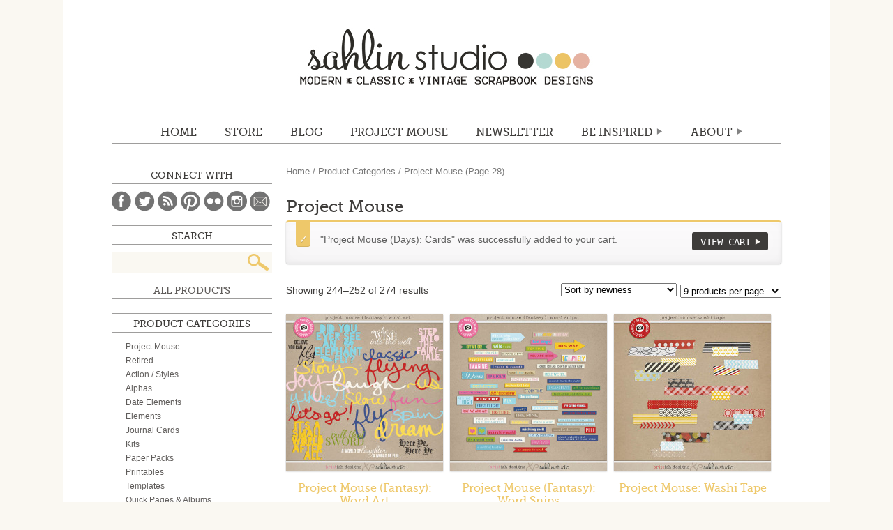

--- FILE ---
content_type: text/html; charset=UTF-8
request_url: https://sahlinstudio.com/product-category/product-categories/project-mouse/page/28/?add-to-cart=22829
body_size: 15438
content:
<!DOCTYPE html>
<html lang="en">
<head>
<meta charset="utf-8" />

	<title>Sahlin Studio |  Digital Scrapbooking DesignsProject Mouse Archives - Page 28 of 31 - Sahlin Studio | Digital Scrapbooking Designs</title>

	<meta http-equiv="Content-Type" content="text/html; charset=UTF-8" />	
	<meta name="generator" content="WordPress 4.9.26" /> <!-- leave this for stats please -->
    <meta name="description" content="Digital scrapbooking products with a mix of vintage, kitschy flair, while still maintaining that modern, classic look.  Find digital scrapbooking kits, freebies, tutorials and inspiration to help document your memories." />
    <!-- For Responsive
    <meta name="viewport" content="width=device-width,initial-scale=1.0">
    -->

	<link rel="stylesheet" media="screen" href="https://sahlinstudio.com/wp-content/themes/sahlin2014/reset.css" />
	<link rel="stylesheet" media="screen" href="https://sahlinstudio.com/wp-content/themes/sahlin2014/webfonts.css" />
	<link rel="stylesheet" media="screen" href="https://sahlinstudio.com/wp-content/themes/sahlin2014/woocommerce/woocommerce.css" />
	<link rel="stylesheet" media="screen" href="https://sahlinstudio.com/wp-content/themes/sahlin2014/woocommerce/woocommerce-layout.css" />
	<link rel="stylesheet" media="screen" href="https://sahlinstudio.com/wp-content/themes/sahlin2014/style.css" />
	<!--<link rel="stylesheet" media="screen" href="https://sahlinstudio.com/wp-content/themes/sahlin2014/media-queries.css" />-->
	<link rel="alternate" type="application/rss+xml" title="RSS 2.0" href="https://sahlinstudio.com/feed/" />
	<link rel="alternate" type="text/xml" title="RSS .92" href="https://sahlinstudio.com/feed/rss/" />
	<link rel="alternate" type="application/atom+xml" title="Atom 0.3" href="https://sahlinstudio.com/feed/atom/" />
	<link rel="pingback" href="https://sahlinstudio.com/xmlrpc.php" />
    

<script type="text/javascript" src="http://ajax.googleapis.com/ajax/libs/jquery/1.8.3/jquery.min.js"></script>  
<!--[if IE]>
<script src="http://html5shiv.googlecode.com/svn/trunk/html5.js"></script>
<![endif]-->

			
<!-- This site is optimized with the Yoast SEO plugin v12.4 - https://yoast.com/wordpress/plugins/seo/ -->
<meta name="robots" content="max-snippet:-1, max-image-preview:large, max-video-preview:-1"/>
<link rel="canonical" href="https://sahlinstudio.com/product-category/product-categories/project-mouse/page/28/" />
<link rel="prev" href="https://sahlinstudio.com/product-category/product-categories/project-mouse/page/27/" />
<link rel="next" href="https://sahlinstudio.com/product-category/product-categories/project-mouse/page/29/" />
<meta property="og:locale" content="en_US" />
<meta property="og:type" content="object" />
<meta property="og:title" content="Project Mouse Archives - Page 28 of 31 - Sahlin Studio | Digital Scrapbooking Designs" />
<meta property="og:url" content="https://sahlinstudio.com/product-category/product-categories/project-mouse/" />
<meta property="og:site_name" content="Sahlin Studio |  Digital Scrapbooking Designs" />
<meta name="twitter:card" content="summary_large_image" />
<meta name="twitter:title" content="Project Mouse Archives - Page 28 of 31 - Sahlin Studio | Digital Scrapbooking Designs" />
<script type='application/ld+json' class='yoast-schema-graph yoast-schema-graph--main'>{"@context":"https://schema.org","@graph":[{"@type":"WebSite","@id":"https://sahlinstudio.com/#website","url":"https://sahlinstudio.com/","name":"Sahlin Studio |  Digital Scrapbooking Designs","potentialAction":{"@type":"SearchAction","target":"https://sahlinstudio.com/?s={search_term_string}","query-input":"required name=search_term_string"}},{"@type":"CollectionPage","@id":"https://sahlinstudio.com/product-category/product-categories/project-mouse/page/28/#webpage","url":"https://sahlinstudio.com/product-category/product-categories/project-mouse/page/28/","inLanguage":"en-US","name":"Project Mouse Archives - Page 28 of 31 - Sahlin Studio | Digital Scrapbooking Designs","isPartOf":{"@id":"https://sahlinstudio.com/#website"}}]}</script>
<!-- / Yoast SEO plugin. -->

<link rel='dns-prefetch' href='//s0.wp.com' />
<link rel='dns-prefetch' href='//s.w.org' />
<link rel="alternate" type="application/rss+xml" title="Sahlin Studio |  Digital Scrapbooking Designs &raquo; Project Mouse Product Category Feed" href="https://sahlinstudio.com/product-category/product-categories/project-mouse/feed/" />
		<script type="text/javascript">
			window._wpemojiSettings = {"baseUrl":"https:\/\/s.w.org\/images\/core\/emoji\/11\/72x72\/","ext":".png","svgUrl":"https:\/\/s.w.org\/images\/core\/emoji\/11\/svg\/","svgExt":".svg","source":{"concatemoji":"https:\/\/sahlinstudio.com\/wp-includes\/js\/wp-emoji-release.min.js?ver=4.9.26"}};
			!function(e,a,t){var n,r,o,i=a.createElement("canvas"),p=i.getContext&&i.getContext("2d");function s(e,t){var a=String.fromCharCode;p.clearRect(0,0,i.width,i.height),p.fillText(a.apply(this,e),0,0);e=i.toDataURL();return p.clearRect(0,0,i.width,i.height),p.fillText(a.apply(this,t),0,0),e===i.toDataURL()}function c(e){var t=a.createElement("script");t.src=e,t.defer=t.type="text/javascript",a.getElementsByTagName("head")[0].appendChild(t)}for(o=Array("flag","emoji"),t.supports={everything:!0,everythingExceptFlag:!0},r=0;r<o.length;r++)t.supports[o[r]]=function(e){if(!p||!p.fillText)return!1;switch(p.textBaseline="top",p.font="600 32px Arial",e){case"flag":return s([55356,56826,55356,56819],[55356,56826,8203,55356,56819])?!1:!s([55356,57332,56128,56423,56128,56418,56128,56421,56128,56430,56128,56423,56128,56447],[55356,57332,8203,56128,56423,8203,56128,56418,8203,56128,56421,8203,56128,56430,8203,56128,56423,8203,56128,56447]);case"emoji":return!s([55358,56760,9792,65039],[55358,56760,8203,9792,65039])}return!1}(o[r]),t.supports.everything=t.supports.everything&&t.supports[o[r]],"flag"!==o[r]&&(t.supports.everythingExceptFlag=t.supports.everythingExceptFlag&&t.supports[o[r]]);t.supports.everythingExceptFlag=t.supports.everythingExceptFlag&&!t.supports.flag,t.DOMReady=!1,t.readyCallback=function(){t.DOMReady=!0},t.supports.everything||(n=function(){t.readyCallback()},a.addEventListener?(a.addEventListener("DOMContentLoaded",n,!1),e.addEventListener("load",n,!1)):(e.attachEvent("onload",n),a.attachEvent("onreadystatechange",function(){"complete"===a.readyState&&t.readyCallback()})),(n=t.source||{}).concatemoji?c(n.concatemoji):n.wpemoji&&n.twemoji&&(c(n.twemoji),c(n.wpemoji)))}(window,document,window._wpemojiSettings);
		</script>
		<style type="text/css">
img.wp-smiley,
img.emoji {
	display: inline !important;
	border: none !important;
	box-shadow: none !important;
	height: 1em !important;
	width: 1em !important;
	margin: 0 .07em !important;
	vertical-align: -0.1em !important;
	background: none !important;
	padding: 0 !important;
}
</style>
<link rel='stylesheet' id='pinterestRSScss-css'  href='https://sahlinstudio.com/wp-content/plugins/pinterest-rss-widget/style.css?ver=4.9.26' type='text/css' media='all' />
<link rel='stylesheet' id='dlm-frontend-css'  href='https://sahlinstudio.com/wp-content/plugins/download-monitor/assets/css/frontend.css?ver=4.9.26' type='text/css' media='all' />
<link rel='stylesheet' id='jetpack_css-css'  href='https://sahlinstudio.com/wp-content/plugins/jetpack/css/jetpack.css?ver=7.1.5' type='text/css' media='all' />
<script type='text/javascript' src='https://sahlinstudio.com/wp-includes/js/jquery/jquery.js?ver=1.12.4'></script>
<script type='text/javascript' src='https://sahlinstudio.com/wp-includes/js/jquery/jquery-migrate.min.js?ver=1.4.1'></script>
<script type='text/javascript' src='https://sahlinstudio.com/wp-content/plugins/pinterest-rss-widget/jquery.nailthumb.1.0.min.js?ver=4.9.26'></script>
<link rel='https://api.w.org/' href='https://sahlinstudio.com/wp-json/' />
<link rel="EditURI" type="application/rsd+xml" title="RSD" href="https://sahlinstudio.com/xmlrpc.php?rsd" />
<link rel="wlwmanifest" type="application/wlwmanifest+xml" href="https://sahlinstudio.com/wp-includes/wlwmanifest.xml" /> 
<meta name="generator" content="WordPress 4.9.26" />
<meta name="generator" content="WooCommerce 2.2.4" />
<script>
  (function(w, d, t, s, n) {
    w.FlodeskObject = n;
    var fn = function() {
      (w[n].q = w[n].q || []).push(arguments);
    };
    w[n] = w[n] || fn;
    var f = d.getElementsByTagName(t)[0];
    var e = d.createElement(t);
    var h = '?v=' + new Date().getTime();
    e.async = true;
    e.src = s + h;
    f.parentNode.insertBefore(e, f);
  })(window, document, 'script', 'https://assets.flodesk.com/universal.js', 'fd');
  window.fd('form', {
    formId: '6051314424c3103bfddf725b'
  });
</script><link rel="alternate" type="application/rss+xml"  title="New products added to Project+Mouse" href="https://sahlinstudio.com/shop/all-products/feed/?product_cat=project-mouse" />
<link rel='dns-prefetch' href='//v0.wordpress.com'/>
<style type="text/css">.saboxplugin-wrap{-webkit-box-sizing:border-box;-moz-box-sizing:border-box;-ms-box-sizing:border-box;box-sizing:border-box;border:1px solid #eee;width:100%;clear:both;display:block;overflow:hidden;word-wrap:break-word;position:relative}.saboxplugin-wrap .saboxplugin-gravatar{float:left;padding:0 20px 20px 20px}.saboxplugin-wrap .saboxplugin-gravatar img{max-width:100px;height:auto;border-radius:0;}.saboxplugin-wrap .saboxplugin-authorname{font-size:18px;line-height:1;margin:20px 0 0 20px;display:block}.saboxplugin-wrap .saboxplugin-authorname a{text-decoration:none}.saboxplugin-wrap .saboxplugin-authorname a:focus{outline:0}.saboxplugin-wrap .saboxplugin-desc{display:block;margin:5px 20px}.saboxplugin-wrap .saboxplugin-desc a{text-decoration:underline}.saboxplugin-wrap .saboxplugin-desc p{margin:5px 0 12px}.saboxplugin-wrap .saboxplugin-web{margin:0 20px 15px;text-align:left}.saboxplugin-wrap .sab-web-position{text-align:right}.saboxplugin-wrap .saboxplugin-web a{color:#ccc;text-decoration:none}.saboxplugin-wrap .saboxplugin-socials{position:relative;display:block;background:#fcfcfc;padding:5px;border-top:1px solid #eee}.saboxplugin-wrap .saboxplugin-socials a svg{width:20px;height:20px}.saboxplugin-wrap .saboxplugin-socials a svg .st2{fill:#fff; transform-origin:center center;}.saboxplugin-wrap .saboxplugin-socials a svg .st1{fill:rgba(0,0,0,.3)}.saboxplugin-wrap .saboxplugin-socials a:hover{opacity:.8;-webkit-transition:opacity .4s;-moz-transition:opacity .4s;-o-transition:opacity .4s;transition:opacity .4s;box-shadow:none!important;-webkit-box-shadow:none!important}.saboxplugin-wrap .saboxplugin-socials .saboxplugin-icon-color{box-shadow:none;padding:0;border:0;-webkit-transition:opacity .4s;-moz-transition:opacity .4s;-o-transition:opacity .4s;transition:opacity .4s;display:inline-block;color:#fff;font-size:0;text-decoration:inherit;margin:5px;-webkit-border-radius:0;-moz-border-radius:0;-ms-border-radius:0;-o-border-radius:0;border-radius:0;overflow:hidden}.saboxplugin-wrap .saboxplugin-socials .saboxplugin-icon-grey{text-decoration:inherit;box-shadow:none;position:relative;display:-moz-inline-stack;display:inline-block;vertical-align:middle;zoom:1;margin:10px 5px;color:#444;fill:#444}.clearfix:after,.clearfix:before{content:' ';display:table;line-height:0;clear:both}.ie7 .clearfix{zoom:1}.saboxplugin-socials.sabox-colored .saboxplugin-icon-color .sab-twitch{border-color:#38245c}.saboxplugin-socials.sabox-colored .saboxplugin-icon-color .sab-addthis{border-color:#e91c00}.saboxplugin-socials.sabox-colored .saboxplugin-icon-color .sab-behance{border-color:#003eb0}.saboxplugin-socials.sabox-colored .saboxplugin-icon-color .sab-delicious{border-color:#06c}.saboxplugin-socials.sabox-colored .saboxplugin-icon-color .sab-deviantart{border-color:#036824}.saboxplugin-socials.sabox-colored .saboxplugin-icon-color .sab-digg{border-color:#00327c}.saboxplugin-socials.sabox-colored .saboxplugin-icon-color .sab-dribbble{border-color:#ba1655}.saboxplugin-socials.sabox-colored .saboxplugin-icon-color .sab-facebook{border-color:#1e2e4f}.saboxplugin-socials.sabox-colored .saboxplugin-icon-color .sab-flickr{border-color:#003576}.saboxplugin-socials.sabox-colored .saboxplugin-icon-color .sab-github{border-color:#264874}.saboxplugin-socials.sabox-colored .saboxplugin-icon-color .sab-google{border-color:#0b51c5}.saboxplugin-socials.sabox-colored .saboxplugin-icon-color .sab-googleplus{border-color:#96271a}.saboxplugin-socials.sabox-colored .saboxplugin-icon-color .sab-html5{border-color:#902e13}.saboxplugin-socials.sabox-colored .saboxplugin-icon-color .sab-instagram{border-color:#1630aa}.saboxplugin-socials.sabox-colored .saboxplugin-icon-color .sab-linkedin{border-color:#00344f}.saboxplugin-socials.sabox-colored .saboxplugin-icon-color .sab-pinterest{border-color:#5b040e}.saboxplugin-socials.sabox-colored .saboxplugin-icon-color .sab-reddit{border-color:#992900}.saboxplugin-socials.sabox-colored .saboxplugin-icon-color .sab-rss{border-color:#a43b0a}.saboxplugin-socials.sabox-colored .saboxplugin-icon-color .sab-sharethis{border-color:#5d8420}.saboxplugin-socials.sabox-colored .saboxplugin-icon-color .sab-skype{border-color:#00658a}.saboxplugin-socials.sabox-colored .saboxplugin-icon-color .sab-soundcloud{border-color:#995200}.saboxplugin-socials.sabox-colored .saboxplugin-icon-color .sab-spotify{border-color:#0f612c}.saboxplugin-socials.sabox-colored .saboxplugin-icon-color .sab-stackoverflow{border-color:#a95009}.saboxplugin-socials.sabox-colored .saboxplugin-icon-color .sab-steam{border-color:#006388}.saboxplugin-socials.sabox-colored .saboxplugin-icon-color .sab-user_email{border-color:#b84e05}.saboxplugin-socials.sabox-colored .saboxplugin-icon-color .sab-stumbleUpon{border-color:#9b280e}.saboxplugin-socials.sabox-colored .saboxplugin-icon-color .sab-tumblr{border-color:#10151b}.saboxplugin-socials.sabox-colored .saboxplugin-icon-color .sab-twitter{border-color:#0967a0}.saboxplugin-socials.sabox-colored .saboxplugin-icon-color .sab-vimeo{border-color:#0d7091}.saboxplugin-socials.sabox-colored .saboxplugin-icon-color .sab-windows{border-color:#003f71}.saboxplugin-socials.sabox-colored .saboxplugin-icon-color .sab-whatsapp{border-color:#003f71}.saboxplugin-socials.sabox-colored .saboxplugin-icon-color .sab-wordpress{border-color:#0f3647}.saboxplugin-socials.sabox-colored .saboxplugin-icon-color .sab-yahoo{border-color:#14002d}.saboxplugin-socials.sabox-colored .saboxplugin-icon-color .sab-youtube{border-color:#900}.saboxplugin-socials.sabox-colored .saboxplugin-icon-color .sab-xing{border-color:#000202}.saboxplugin-socials.sabox-colored .saboxplugin-icon-color .sab-mixcloud{border-color:#2475a0}.saboxplugin-socials.sabox-colored .saboxplugin-icon-color .sab-vk{border-color:#243549}.saboxplugin-socials.sabox-colored .saboxplugin-icon-color .sab-medium{border-color:#00452c}.saboxplugin-socials.sabox-colored .saboxplugin-icon-color .sab-quora{border-color:#420e00}.saboxplugin-socials.sabox-colored .saboxplugin-icon-color .sab-meetup{border-color:#9b181c}.saboxplugin-socials.sabox-colored .saboxplugin-icon-color .sab-goodreads{border-color:#000}.saboxplugin-socials.sabox-colored .saboxplugin-icon-color .sab-snapchat{border-color:#999700}.saboxplugin-socials.sabox-colored .saboxplugin-icon-color .sab-500px{border-color:#00557f}.saboxplugin-socials.sabox-colored .saboxplugin-icon-color .sab-mastodont{border-color:#185886}.sabox-plus-item{margin-bottom:20px}@media screen and (max-width:480px){.saboxplugin-wrap{text-align:center}.saboxplugin-wrap .saboxplugin-gravatar{float:none;padding:20px 0;text-align:center;margin:0 auto;display:block}.saboxplugin-wrap .saboxplugin-gravatar img{float:none;display:inline-block;display:-moz-inline-stack;vertical-align:middle;zoom:1}.saboxplugin-wrap .saboxplugin-desc{margin:0 10px 20px;text-align:center}.saboxplugin-wrap .saboxplugin-authorname{text-align:center;margin:10px 0 20px}}body .saboxplugin-authorname a,body .saboxplugin-authorname a:hover{box-shadow:none;-webkit-box-shadow:none}a.sab-profile-edit{font-size:16px!important;line-height:1!important}.sab-edit-settings a,a.sab-profile-edit{color:#0073aa!important;box-shadow:none!important;-webkit-box-shadow:none!important}.sab-edit-settings{margin-right:15px;position:absolute;right:0;z-index:2;bottom:10px;line-height:20px}.sab-edit-settings i{margin-left:5px}.saboxplugin-socials{line-height:1!important}.rtl .saboxplugin-wrap .saboxplugin-gravatar{float:right}.rtl .saboxplugin-wrap .saboxplugin-authorname{display:flex;align-items:center}.rtl .saboxplugin-wrap .saboxplugin-authorname .sab-profile-edit{margin-right:10px}.rtl .sab-edit-settings{right:auto;left:0}img.sab-custom-avatar{max-width:75px;}.saboxplugin-wrap .saboxplugin-authorname {font-family:"none";}.saboxplugin-wrap .saboxplugin-desc {font-family:none;}.saboxplugin-wrap {margin-top:0px; margin-bottom:0px; padding: 0px 0px }.saboxplugin-wrap .saboxplugin-authorname {font-size:18px; line-height:25px;}.saboxplugin-wrap .saboxplugin-desc p, .saboxplugin-wrap .saboxplugin-desc {font-size:14px !important; line-height:21px !important;}.saboxplugin-wrap .saboxplugin-web {font-size:14px;}.saboxplugin-wrap .saboxplugin-socials a svg {width:18px;height:18px;}</style></head>

<body class="archive paged tax-product_cat term-project-mouse term-1609 paged-28 woocommerce woocommerce-page">
	<div id="wrapper">
	<header id="mainHd">
    	<h1><a href="https://sahlinstudio.com">Sahlin Studio |  Digital Scrapbooking Designs</a></h1>
    	<nav id="mainNav">
    		<ul id="menu-main-menu" class="menu"><li id="menu-item-17074" class="menu-item menu-item-type-custom menu-item-object-custom menu-item-home menu-item-17074"><a href="http://sahlinstudio.com">Home</a></li>
<li id="menu-item-14" class="menu-item menu-item-type-custom menu-item-object-custom menu-item-14"><a target="_blank" href="https://the-lilypad.com/store/Sahlin-Studio/">STORE</a></li>
<li id="menu-item-1640" class="menu-item menu-item-type-custom menu-item-object-custom menu-item-1640"><a href="http://sahlinstudio.com/blog">BLOG</a></li>
<li id="menu-item-17072" class="menu-item menu-item-type-post_type menu-item-object-page menu-item-17072"><a href="https://sahlinstudio.com/project-mouse/">Project Mouse</a></li>
<li id="menu-item-38262" class="menu-item menu-item-type-custom menu-item-object-custom menu-item-38262"><a target="_blank" href="https://view.flodesk.com/pages/60496567c26c9c0b98c3cd6f">NEWSLETTER</a></li>
<li id="menu-item-17071" class="menu-item menu-item-type-custom menu-item-object-custom menu-item-has-children menu-item-17071"><a href="#">Be Inspired</a>
<ul class="sub-menu">
	<li id="menu-item-17145" class="menu-item menu-item-type-post_type menu-item-object-page menu-item-17145"><a href="https://sahlinstudio.com/get-freebies/">Freebies</a></li>
	<li id="menu-item-17101" class="menu-item menu-item-type-taxonomy menu-item-object-category menu-item-17101"><a href="https://sahlinstudio.com/category/tutorial/">TUTORIALS</a></li>
	<li id="menu-item-18" class="journalstarters menu-item menu-item-type-custom menu-item-object-custom menu-item-18"><a href="http://sahlinstudio.com/journaling">JOURNAL STARTERS</a></li>
	<li id="menu-item-17377" class="menu-item menu-item-type-custom menu-item-object-custom menu-item-17377"><a href="http://sahlinstudio.com/category/papertodigi/">From Paper to Digi</a></li>
	<li id="menu-item-17391" class="menu-item menu-item-type-custom menu-item-object-custom menu-item-17391"><a href="http://sahlinstudio.com/category/inspiration/">Random Inspiration</a></li>
</ul>
</li>
<li id="menu-item-21" class="about menu-item menu-item-type-custom menu-item-object-custom menu-item-has-children menu-item-21"><a href="http://sahlinstudio.com/hello">ABOUT</a>
<ul class="sub-menu">
	<li id="menu-item-211" class="menu-item menu-item-type-custom menu-item-object-custom menu-item-211"><a href="http://sahlinstudio.com/hello">Hello.</a></li>
	<li id="menu-item-214" class="menu-item menu-item-type-custom menu-item-object-custom menu-item-214"><a href="http://sahlinstudio.com/terms-of-use">Terms of Use (TOU)</a></li>
	<li id="menu-item-213" class="menu-item menu-item-type-custom menu-item-object-custom menu-item-213"><a href="http://sahlinstudio.com/creativeteam">Creative Team</a></li>
	<li id="menu-item-212" class="menu-item menu-item-type-custom menu-item-object-custom menu-item-212"><a target="_blank" href="http://www.myscrapbookart.com/gallery/showgallery.php?cat=500&#038;ppuser=4700">My Scrapbook</a></li>
	<li id="menu-item-20" class="faq menu-item menu-item-type-custom menu-item-object-custom menu-item-20"><a href="http://sahlinstudio.com/faqs">FAQ</a></li>
	<li id="menu-item-215" class="menu-item menu-item-type-custom menu-item-object-custom menu-item-215"><a href="http://sahlinstudio.com/contact">Contact</a></li>
</ul>
</li>
</ul>    		<div class="clear"></div>
    	</nav>
    </header>
	<div id="container"><div id="content" role="main"><nav class="woocommerce-breadcrumb" ><a class="home" href="https://sahlinstudio.com">Home</a> &#47; <a href="https://sahlinstudio.com/product-category/product-categories/">Product Categories</a> &#47; Project Mouse (Page 28)</nav>
		
			<h1 class="page-title">Project Mouse</h1>

		
		
		
			
	<div class="woocommerce-message"><a href="https://sahlinstudio.com/cart/" class="button wc-forward">View Cart</a> &quot;Project Mouse (Days): Cards&quot; was successfully added to your cart.</div>
<p class="woocommerce-result-count">
	Showing 244&ndash;252 of 274 results</p>
<form method="post" action="" style='float: right; margin-left: 5px;' class="form-wppp-select products-per-page"><select name="ppp" onchange="this.form.submit()" class="select wppp-select"><option value="9"  selected='selected'>9 products per page</option><option value="18" >18 products per page</option><option value="27" >27 products per page</option><option value="-1" >All products per page</option></select><input type="hidden" name="add-to-cart" value="22829" /></form><form class="woocommerce-ordering" method="get">
	<select name="orderby" class="orderby">
					<option value="popularity" >Sort by popularity</option>
					<option value="rating" >Sort by average rating</option>
					<option value="date"  selected='selected'>Sort by newness</option>
					<option value="price" >Sort by price: low to high</option>
					<option value="price-desc" >Sort by price: high to low</option>
			</select>
	<input type="hidden" name="add-to-cart" value="22829" /></form>

			<ul class="products">
				
				
					<li class="first post-22739 product type-product status-publish has-post-thumbnail product_cat-project-mouse product_cat-word-art product_cat-magical product_cat-spring-theme product_cat-summer-theme product_tag-330 product_tag-carousel product_tag-cinderella product_tag-disney product_tag-disneyland product_tag-dumbo product_tag-fantasy product_tag-fantasyland product_tag-magical-2 product_tag-peter-pan product_tag-princess product_tag-project-365 product_tag-project-life product_tag-project-mouse-2 product_tag-small-world product_tag-snipettes product_tag-snips product_tag-vacation product_tag-word-art-2 product_tag-word-bits product_tag-world downloadable virtual sold-individually shipping-taxable purchasable product-type-simple product-cat-project-mouse product-cat-word-art product-cat-magical product-cat-spring-theme product-cat-summer-theme product-tag-365 product-tag-carousel product-tag-cinderella product-tag-disney product-tag-disneyland product-tag-dumbo product-tag-fantasy product-tag-fantasyland product-tag-magical-2 product-tag-peter-pan product-tag-princess product-tag-project-365 product-tag-project-life product-tag-project-mouse-2 product-tag-small-world product-tag-snipettes product-tag-snips product-tag-vacation product-tag-word-art-2 product-tag-word-bits product-tag-world instock">

	
	<a href="https://sahlinstudio.com/shop/project-mouse-fantasy-word-art/">

		<img width="225" height="225" src="https://sahlinstudio.com/wp-content/uploads/2013/07/folder7-225x225.jpg" class="attachment-shop_catalog size-shop_catalog wp-post-image" alt="Project Mouse (Fantasy): Word Art by Britt-ish Designs and Sahlin Studio" srcset="https://sahlinstudio.com/wp-content/uploads/2013/07/folder7-225x225.jpg 225w, https://sahlinstudio.com/wp-content/uploads/2013/07/folder7-150x150.jpg 150w, https://sahlinstudio.com/wp-content/uploads/2013/07/folder7-300x300.jpg 300w, https://sahlinstudio.com/wp-content/uploads/2013/07/folder7-85x85.jpg 85w, https://sahlinstudio.com/wp-content/uploads/2013/07/folder7-170x170.jpg 170w, https://sahlinstudio.com/wp-content/uploads/2013/07/folder7-210x210.jpg 210w, https://sahlinstudio.com/wp-content/uploads/2013/07/folder7-130x130.jpg 130w, https://sahlinstudio.com/wp-content/uploads/2013/07/folder7.jpg 600w" sizes="(max-width: 225px) 100vw, 225px" />
		<h3>Project Mouse (Fantasy): Word Art</h3>

		

	<span class="price"><span class="amount">&#36;2.79</span></span>

	</a>

	<a href="/product-category/product-categories/project-mouse/page/28/?add-to-cart=22739" rel="nofollow" data-product_id="22739" data-product_sku="ss_britt_projectmouse-fantasyWA" data-quantity="1" class="button add_to_cart_button product_type_simple">Add to cart</a>
</li>
				
					<li class="post-22738 product type-product status-publish has-post-thumbnail product_cat-project-mouse product_cat-word-art product_cat-magical product_cat-spring-theme product_cat-summer-theme product_tag-330 product_tag-carousel product_tag-cinderella product_tag-disney product_tag-disneyland product_tag-dumbo product_tag-fantasy product_tag-fantasyland product_tag-magical-2 product_tag-peter-pan product_tag-princess product_tag-project-365 product_tag-project-life product_tag-project-mouse-2 product_tag-small-world product_tag-snipettes product_tag-snips product_tag-vacation product_tag-word-art-2 product_tag-word-bits product_tag-world downloadable virtual sold-individually shipping-taxable purchasable product-type-simple product-cat-project-mouse product-cat-word-art product-cat-magical product-cat-spring-theme product-cat-summer-theme product-tag-365 product-tag-carousel product-tag-cinderella product-tag-disney product-tag-disneyland product-tag-dumbo product-tag-fantasy product-tag-fantasyland product-tag-magical-2 product-tag-peter-pan product-tag-princess product-tag-project-365 product-tag-project-life product-tag-project-mouse-2 product-tag-small-world product-tag-snipettes product-tag-snips product-tag-vacation product-tag-word-art-2 product-tag-word-bits product-tag-world instock">

	
	<a href="https://sahlinstudio.com/shop/project-mouse-fantasy-word-snips/">

		<img width="225" height="225" src="https://sahlinstudio.com/wp-content/uploads/2013/07/folder6.jpg" class="attachment-shop_catalog size-shop_catalog wp-post-image" alt="Project Mouse (Fantasy): Word Snips by Britt-ish Designs and Sahlin Studio" srcset="https://sahlinstudio.com/wp-content/uploads/2013/07/folder6.jpg 600w, https://sahlinstudio.com/wp-content/uploads/2013/07/folder6-150x150.jpg 150w, https://sahlinstudio.com/wp-content/uploads/2013/07/folder6-300x300.jpg 300w, https://sahlinstudio.com/wp-content/uploads/2013/07/folder6-100x100.jpg 100w, https://sahlinstudio.com/wp-content/uploads/2013/07/folder6-50x50.jpg 50w, https://sahlinstudio.com/wp-content/uploads/2013/07/folder6-220x219.jpg 220w" sizes="(max-width: 225px) 100vw, 225px" />
		<h3>Project Mouse (Fantasy): Word Snips</h3>

		

	<span class="price"><span class="amount">&#36;2.79</span></span>

	</a>

	<a href="/product-category/product-categories/project-mouse/page/28/?add-to-cart=22738" rel="nofollow" data-product_id="22738" data-product_sku="ss_britt_projectmouse-fantasyWS" data-quantity="1" class="button add_to_cart_button product_type_simple">Add to cart</a>
</li>
				
					<li class="last post-22830 product type-product status-publish has-post-thumbnail product_cat-project-mouse product_cat-elements product_cat-magical product_tag-black product_tag-digital-tape product_tag-disney product_tag-disney-world product_tag-disneyland product_tag-japanese product_tag-magical-2 product_tag-masking product_tag-mickey product_tag-mickey-mouse product_tag-project-life product_tag-project-mouse-2 product_tag-red product_tag-tape product_tag-vacation product_tag-washi-tape product_tag-wdw product_tag-white downloadable virtual sold-individually shipping-taxable purchasable product-type-simple product-cat-project-mouse product-cat-elements product-cat-magical product-tag-black product-tag-digital-tape product-tag-disney product-tag-disney-world product-tag-disneyland product-tag-japanese product-tag-magical-2 product-tag-masking product-tag-mickey product-tag-mickey-mouse product-tag-project-life product-tag-project-mouse-2 product-tag-red product-tag-tape product-tag-vacation product-tag-washi-tape product-tag-wdw product-tag-white instock">

	
	<a href="https://sahlinstudio.com/shop/project-mouse-washi-tape/">

		<img width="225" height="225" src="https://sahlinstudio.com/wp-content/uploads/2013/05/folder5-225x225.jpg" class="attachment-shop_catalog size-shop_catalog wp-post-image" alt="project mouse (days): washi tape by britt-ish designs and sahlin studio" srcset="https://sahlinstudio.com/wp-content/uploads/2013/05/folder5-225x225.jpg 225w, https://sahlinstudio.com/wp-content/uploads/2013/05/folder5-150x150.jpg 150w, https://sahlinstudio.com/wp-content/uploads/2013/05/folder5-300x300.jpg 300w, https://sahlinstudio.com/wp-content/uploads/2013/05/folder5-85x85.jpg 85w, https://sahlinstudio.com/wp-content/uploads/2013/05/folder5-170x170.jpg 170w, https://sahlinstudio.com/wp-content/uploads/2013/05/folder5-210x210.jpg 210w, https://sahlinstudio.com/wp-content/uploads/2013/05/folder5-130x130.jpg 130w, https://sahlinstudio.com/wp-content/uploads/2013/05/folder5.jpg 600w" sizes="(max-width: 225px) 100vw, 225px" />
		<h3>Project Mouse: Washi Tape</h3>

		

	<span class="price"><span class="amount">&#36;3.49</span></span>

	</a>

	<a href="/product-category/product-categories/project-mouse/page/28/?add-to-cart=22830" rel="nofollow" data-product_id="22830" data-product_sku="ss_britt_projectmouse-washitape" data-quantity="1" class="button add_to_cart_button product_type_simple">Add to cart</a>
</li>
				
					<li class="first post-22829 product type-product status-publish has-post-thumbnail product_cat-project-mouse product_cat-date-elements product_cat-journal-cards product_cat-december-documenting product_cat-magical product_tag-black product_tag-cards product_tag-dates product_tag-days product_tag-december product_tag-december-daily product_tag-digital-journal-cards product_tag-disney product_tag-disneyland product_tag-journal-cards-2 product_tag-magical-2 product_tag-mickey product_tag-mickey-mouse product_tag-paper-pack product_tag-project-life product_tag-project-mouse-2 product_tag-red product_tag-vacation product_tag-white product_tag-word-art-2 downloadable virtual sold-individually shipping-taxable purchasable product-type-simple product-cat-project-mouse product-cat-date-elements product-cat-journal-cards product-cat-december-documenting product-cat-magical product-tag-black product-tag-cards product-tag-dates product-tag-days product-tag-december product-tag-december-daily product-tag-digital-journal-cards product-tag-disney product-tag-disneyland product-tag-journal-cards-2 product-tag-magical-2 product-tag-mickey product-tag-mickey-mouse product-tag-paper-pack product-tag-project-life product-tag-project-mouse-2 product-tag-red product-tag-vacation product-tag-white product-tag-word-art-2 instock">

	
	<a href="https://sahlinstudio.com/shop/project-mouse-days-cards/">

		<img width="225" height="225" src="https://sahlinstudio.com/wp-content/uploads/2013/05/folder4-225x225.jpg" class="attachment-shop_catalog size-shop_catalog wp-post-image" alt="project mouse (days): journal date cards by britt-ish designs and sahlin studio" srcset="https://sahlinstudio.com/wp-content/uploads/2013/05/folder4-225x225.jpg 225w, https://sahlinstudio.com/wp-content/uploads/2013/05/folder4-150x150.jpg 150w, https://sahlinstudio.com/wp-content/uploads/2013/05/folder4-300x300.jpg 300w, https://sahlinstudio.com/wp-content/uploads/2013/05/folder4-85x85.jpg 85w, https://sahlinstudio.com/wp-content/uploads/2013/05/folder4-170x170.jpg 170w, https://sahlinstudio.com/wp-content/uploads/2013/05/folder4-210x210.jpg 210w, https://sahlinstudio.com/wp-content/uploads/2013/05/folder4-130x130.jpg 130w, https://sahlinstudio.com/wp-content/uploads/2013/05/folder4.jpg 600w" sizes="(max-width: 225px) 100vw, 225px" />
		<h3>Project Mouse (Days): Cards</h3>

		

	<span class="price"><span class="amount">&#36;5.99</span></span>

	</a>

	<a href="/product-category/product-categories/project-mouse/page/28/?add-to-cart=22829" rel="nofollow" data-product_id="22829" data-product_sku="ss_britt_projectmouse-dayscards" data-quantity="1" class="button add_to_cart_button product_type_simple">Add to cart</a>
</li>
				
					<li class="post-22828 product type-product status-publish has-post-thumbnail product_cat-project-mouse product_cat-date-elements product_cat-elements product_cat-december-documenting product_cat-magical product_tag-bits product_tag-black product_tag-cards product_tag-dates product_tag-days product_tag-december product_tag-december-daily product_tag-disney product_tag-disney-world product_tag-disneyland product_tag-journal-cards-2 product_tag-magical-2 product_tag-mickey product_tag-mickey-mouse product_tag-photo-overlays product_tag-project-life product_tag-project-mouse-2 product_tag-red product_tag-vacation product_tag-wdw product_tag-white product_tag-word-art-2 downloadable virtual sold-individually shipping-taxable purchasable product-type-simple product-cat-project-mouse product-cat-date-elements product-cat-elements product-cat-december-documenting product-cat-magical product-tag-bits product-tag-black product-tag-cards product-tag-dates product-tag-days product-tag-december product-tag-december-daily product-tag-disney product-tag-disney-world product-tag-disneyland product-tag-journal-cards-2 product-tag-magical-2 product-tag-mickey product-tag-mickey-mouse product-tag-photo-overlays product-tag-project-life product-tag-project-mouse-2 product-tag-red product-tag-vacation product-tag-wdw product-tag-white product-tag-word-art-2 instock">

	
	<a href="https://sahlinstudio.com/shop/project-mouse-days-bits/">

		<img width="225" height="225" src="https://sahlinstudio.com/wp-content/uploads/2013/05/folder3-225x225.jpg" class="attachment-shop_catalog size-shop_catalog wp-post-image" alt="project mouse (days): bits by britt-ish designs and sahlin studio" srcset="https://sahlinstudio.com/wp-content/uploads/2013/05/folder3-225x225.jpg 225w, https://sahlinstudio.com/wp-content/uploads/2013/05/folder3-150x150.jpg 150w, https://sahlinstudio.com/wp-content/uploads/2013/05/folder3-300x300.jpg 300w, https://sahlinstudio.com/wp-content/uploads/2013/05/folder3-85x85.jpg 85w, https://sahlinstudio.com/wp-content/uploads/2013/05/folder3-170x170.jpg 170w, https://sahlinstudio.com/wp-content/uploads/2013/05/folder3-210x210.jpg 210w, https://sahlinstudio.com/wp-content/uploads/2013/05/folder3-130x130.jpg 130w, https://sahlinstudio.com/wp-content/uploads/2013/05/folder3.jpg 600w" sizes="(max-width: 225px) 100vw, 225px" />
		<h3>Project Mouse (Days): Bits</h3>

		

	<span class="price"><span class="amount">&#36;5.99</span></span>

	</a>

	<a href="/product-category/product-categories/project-mouse/page/28/?add-to-cart=22828" rel="nofollow" data-product_id="22828" data-product_sku="ss_britt_projectmouse-daysbits" data-quantity="1" class="button add_to_cart_button product_type_simple">Add to cart</a>
</li>
				
					<li class="last post-22827 product type-product status-publish has-post-thumbnail product_cat-project-mouse product_cat-date-elements product_cat-elements product_cat-journal-cards product_cat-december-documenting product_cat-magical product_tag-330 product_tag-3x4cards product_tag-4x6cards product_tag-black product_tag-cards product_tag-digital-journal-cards product_tag-digital-scrapbooking product_tag-disney product_tag-disneyland product_tag-elements-2 product_tag-japanese product_tag-journal-cards-2 product_tag-magical-2 product_tag-mickey product_tag-mickey-mouse product_tag-paper-pack product_tag-papers product_tag-project-365 product_tag-project-life product_tag-project-mouse-2 product_tag-red product_tag-tape product_tag-vacation product_tag-washi-tape product_tag-white product_tag-word-art-2 sale downloadable virtual sold-individually shipping-taxable purchasable product-type-simple product-cat-project-mouse product-cat-date-elements product-cat-elements product-cat-journal-cards product-cat-december-documenting product-cat-magical product-tag-365 product-tag-3x4cards product-tag-4x6cards product-tag-black product-tag-cards product-tag-digital-journal-cards product-tag-digital-scrapbooking product-tag-disney product-tag-disneyland product-tag-elements-2 product-tag-japanese product-tag-journal-cards-2 product-tag-magical-2 product-tag-mickey product-tag-mickey-mouse product-tag-paper-pack product-tag-papers product-tag-project-365 product-tag-project-life product-tag-project-mouse-2 product-tag-red product-tag-tape product-tag-vacation product-tag-washi-tape product-tag-white product-tag-word-art-2 instock">

	
	<a href="https://sahlinstudio.com/shop/project-mouse-days-and-washi-tape-bundle/">

		
	<span class="onsale">Sale!</span>
<img width="225" height="225" src="https://sahlinstudio.com/wp-content/uploads/2013/05/days-washitape-BUNDLE-225x225.jpg" class="attachment-shop_catalog size-shop_catalog wp-post-image" alt="Project Mouse: Days &amp; Washi Tape Bundle by sahlin studio" srcset="https://sahlinstudio.com/wp-content/uploads/2013/05/days-washitape-BUNDLE-225x225.jpg 225w, https://sahlinstudio.com/wp-content/uploads/2013/05/days-washitape-BUNDLE-150x150.jpg 150w, https://sahlinstudio.com/wp-content/uploads/2013/05/days-washitape-BUNDLE-300x300.jpg 300w, https://sahlinstudio.com/wp-content/uploads/2013/05/days-washitape-BUNDLE-85x85.jpg 85w, https://sahlinstudio.com/wp-content/uploads/2013/05/days-washitape-BUNDLE-170x170.jpg 170w, https://sahlinstudio.com/wp-content/uploads/2013/05/days-washitape-BUNDLE-210x210.jpg 210w, https://sahlinstudio.com/wp-content/uploads/2013/05/days-washitape-BUNDLE-130x130.jpg 130w, https://sahlinstudio.com/wp-content/uploads/2013/05/days-washitape-BUNDLE.jpg 600w" sizes="(max-width: 225px) 100vw, 225px" />
		<h3>Project Mouse (Days and Washi Tape): Bundle</h3>

		

	<span class="price"><del><span class="amount">&#36;15.47</span></del> <ins><span class="amount">&#36;10.99</span></ins></span>

	</a>

	<a href="/product-category/product-categories/project-mouse/page/28/?add-to-cart=22827" rel="nofollow" data-product_id="22827" data-product_sku="ss_britt_projectmouse-DAYSBUNDLE" data-quantity="1" class="button add_to_cart_button product_type_simple">Add to cart</a>
</li>
				
					<li class="first post-22838 product type-product status-publish has-post-thumbnail product_cat-project-mouse product_cat-alphas product_cat-magical product_tag-330 product_tag-alpha product_tag-alphabet product_tag-alphas-2 product_tag-black product_tag-cards product_tag-digital-journal-cards product_tag-disney product_tag-disneyland product_tag-journal-cards-2 product_tag-magical-2 product_tag-mickey product_tag-mickey-mouse product_tag-paper-pack product_tag-project-365 product_tag-project-life product_tag-project-mouse-2 product_tag-red product_tag-vacation product_tag-white sale downloadable virtual sold-individually shipping-taxable purchasable product-type-simple product-cat-project-mouse product-cat-alphas product-cat-magical product-tag-365 product-tag-alpha product-tag-alphabet product-tag-alphas-2 product-tag-black product-tag-cards product-tag-digital-journal-cards product-tag-disney product-tag-disneyland product-tag-journal-cards-2 product-tag-magical-2 product-tag-mickey product-tag-mickey-mouse product-tag-paper-pack product-tag-project-365 product-tag-project-life product-tag-project-mouse-2 product-tag-red product-tag-vacation product-tag-white instock">

	
	<a href="https://sahlinstudio.com/shop/project-mouse-alphas/">

		
	<span class="onsale">Sale!</span>
<img width="225" height="225" src="https://sahlinstudio.com/wp-content/uploads/2013/04/folder8-225x225.jpg" class="attachment-shop_catalog size-shop_catalog wp-post-image" alt="Project Mouse Alpha Bundle by Britt-ish Deisgns and Sahlin Studio" srcset="https://sahlinstudio.com/wp-content/uploads/2013/04/folder8-225x225.jpg 225w, https://sahlinstudio.com/wp-content/uploads/2013/04/folder8-150x150.jpg 150w, https://sahlinstudio.com/wp-content/uploads/2013/04/folder8-300x300.jpg 300w, https://sahlinstudio.com/wp-content/uploads/2013/04/folder8-85x85.jpg 85w, https://sahlinstudio.com/wp-content/uploads/2013/04/folder8-170x170.jpg 170w, https://sahlinstudio.com/wp-content/uploads/2013/04/folder8-210x210.jpg 210w, https://sahlinstudio.com/wp-content/uploads/2013/04/folder8-130x130.jpg 130w, https://sahlinstudio.com/wp-content/uploads/2013/04/folder8.jpg 600w" sizes="(max-width: 225px) 100vw, 225px" />
		<h3>Project Mouse: Alphas</h3>

		

	<span class="price"><del><span class="amount">&#36;6.99</span></del> <ins><span class="amount">&#36;4.99</span></ins></span>

	</a>

	<a href="/product-category/product-categories/project-mouse/page/28/?add-to-cart=22838" rel="nofollow" data-product_id="22838" data-product_sku="ss_britt_projectmouse-alphas" data-quantity="1" class="button add_to_cart_button product_type_simple">Add to cart</a>
</li>
				
					<li class="post-21915 product type-product status-publish has-post-thumbnail product_cat-project-mouse product_cat-alphas product_cat-baby product_cat-halloween product_cat-magical product_cat-valentines-love product_cat-wedding product_tag-330 product_tag-alpha product_tag-belle product_tag-britt product_tag-castle product_tag-cinderella product_tag-disney product_tag-disneyland product_tag-girl product_tag-girls product_tag-knight product_tag-little-girl product_tag-magical-2 product_tag-mickey product_tag-mickey-mouse product_tag-pink product_tag-pretty product_tag-prince product_tag-princess product_tag-project-365 product_tag-project-life product_tag-project-mouse-2 product_tag-snow-white product_tag-tea product_tag-tea-party product_tag-vacation downloadable virtual sold-individually shipping-taxable purchasable product-type-simple product-cat-project-mouse product-cat-alphas product-cat-baby product-cat-halloween product-cat-magical product-cat-valentines-love product-cat-wedding product-tag-365 product-tag-alpha product-tag-belle product-tag-britt product-tag-castle product-tag-cinderella product-tag-disney product-tag-disneyland product-tag-girl product-tag-girls product-tag-knight product-tag-little-girl product-tag-magical-2 product-tag-mickey product-tag-mickey-mouse product-tag-pink product-tag-pretty product-tag-prince product-tag-princess product-tag-project-365 product-tag-project-life product-tag-project-mouse-2 product-tag-snow-white product-tag-tea product-tag-tea-party product-tag-vacation instock">

	
	<a href="https://sahlinstudio.com/shop/project-mouse-princess-edition-alphas/">

		<img width="225" height="225" src="https://sahlinstudio.com/wp-content/uploads/2013/04/folder2-225x225.jpg" class="attachment-shop_catalog size-shop_catalog wp-post-image" alt="Project Mouse: (Princess Edition): Alpha by Britt-ish Designs and Sahlin Studio" srcset="https://sahlinstudio.com/wp-content/uploads/2013/04/folder2-225x225.jpg 225w, https://sahlinstudio.com/wp-content/uploads/2013/04/folder2-150x150.jpg 150w, https://sahlinstudio.com/wp-content/uploads/2013/04/folder2-300x300.jpg 300w, https://sahlinstudio.com/wp-content/uploads/2013/04/folder2-85x85.jpg 85w, https://sahlinstudio.com/wp-content/uploads/2013/04/folder2-170x170.jpg 170w, https://sahlinstudio.com/wp-content/uploads/2013/04/folder2-210x210.jpg 210w, https://sahlinstudio.com/wp-content/uploads/2013/04/folder2-130x130.jpg 130w, https://sahlinstudio.com/wp-content/uploads/2013/04/folder2.jpg 600w" sizes="(max-width: 225px) 100vw, 225px" />
		<h3>Project Mouse (Princess Edition): Alphas</h3>

		

	<span class="price"><span class="amount">&#36;3.99</span></span>

	</a>

	<a href="/product-category/product-categories/project-mouse/page/28/?add-to-cart=21915" rel="nofollow" data-product_id="21915" data-product_sku="ss_britt_projectmouse-prin-alpha" data-quantity="1" class="button add_to_cart_button product_type_simple">Add to cart</a>
</li>
				
					<li class="last post-21914 product type-product status-publish has-post-thumbnail product_cat-project-mouse product_cat-elements product_cat-baby product_cat-halloween product_cat-magical product_cat-valentines-love product_cat-wedding product_tag-330 product_tag-belle product_tag-britt product_tag-castle product_tag-cinderella product_tag-disney product_tag-disneyland product_tag-elements-2 product_tag-girl product_tag-girls product_tag-knight product_tag-little-girl product_tag-magical-2 product_tag-mickey product_tag-mickey-mouse product_tag-pink product_tag-pretty product_tag-prince product_tag-princess product_tag-project-365 product_tag-project-life product_tag-project-mouse-2 product_tag-snow-white product_tag-tea product_tag-tea-party product_tag-vacation product_tag-word-art-2 downloadable virtual sold-individually shipping-taxable purchasable product-type-simple product-cat-project-mouse product-cat-elements product-cat-baby product-cat-halloween product-cat-magical product-cat-valentines-love product-cat-wedding product-tag-365 product-tag-belle product-tag-britt product-tag-castle product-tag-cinderella product-tag-disney product-tag-disneyland product-tag-elements-2 product-tag-girl product-tag-girls product-tag-knight product-tag-little-girl product-tag-magical-2 product-tag-mickey product-tag-mickey-mouse product-tag-pink product-tag-pretty product-tag-prince product-tag-princess product-tag-project-365 product-tag-project-life product-tag-project-mouse-2 product-tag-snow-white product-tag-tea product-tag-tea-party product-tag-vacation product-tag-word-art-2 instock">

	
	<a href="https://sahlinstudio.com/shop/project-mouse-princess-edition-elements/">

		<img width="225" height="225" src="https://sahlinstudio.com/wp-content/uploads/2013/04/folder3-225x225.jpg" class="attachment-shop_catalog size-shop_catalog wp-post-image" alt="Project Mouse: (Princess Edition): Elements by Britt-ish Designs and Sahlin Studio" srcset="https://sahlinstudio.com/wp-content/uploads/2013/04/folder3-225x225.jpg 225w, https://sahlinstudio.com/wp-content/uploads/2013/04/folder3-150x150.jpg 150w, https://sahlinstudio.com/wp-content/uploads/2013/04/folder3-300x300.jpg 300w, https://sahlinstudio.com/wp-content/uploads/2013/04/folder3-85x85.jpg 85w, https://sahlinstudio.com/wp-content/uploads/2013/04/folder3-170x170.jpg 170w, https://sahlinstudio.com/wp-content/uploads/2013/04/folder3-210x210.jpg 210w, https://sahlinstudio.com/wp-content/uploads/2013/04/folder3-130x130.jpg 130w, https://sahlinstudio.com/wp-content/uploads/2013/04/folder3.jpg 600w" sizes="(max-width: 225px) 100vw, 225px" />
		<h3>Project Mouse (Princess Edition): Elements</h3>

		

	<span class="price"><span class="amount">&#36;5.99</span></span>

	</a>

	<a href="/product-category/product-categories/project-mouse/page/28/?add-to-cart=21914" rel="nofollow" data-product_id="21914" data-product_sku="ss_britt_projectmouse-princessEP" data-quantity="1" class="button add_to_cart_button product_type_simple">Add to cart</a>
</li>
				
			</ul>
			<nav class="woocommerce-pagination">
	<ul class='page-numbers'>
	<li><a class="prev page-numbers" href="https://sahlinstudio.com/product-category/product-categories/project-mouse/page/27/?add-to-cart=22829">&larr;</a></li>
	<li><a class='page-numbers' href='https://sahlinstudio.com/product-category/product-categories/project-mouse/page/1/?add-to-cart=22829'>1</a></li>
	<li><a class='page-numbers' href='https://sahlinstudio.com/product-category/product-categories/project-mouse/page/2/?add-to-cart=22829'>2</a></li>
	<li><a class='page-numbers' href='https://sahlinstudio.com/product-category/product-categories/project-mouse/page/3/?add-to-cart=22829'>3</a></li>
	<li><span class="page-numbers dots">&hellip;</span></li>
	<li><a class='page-numbers' href='https://sahlinstudio.com/product-category/product-categories/project-mouse/page/25/?add-to-cart=22829'>25</a></li>
	<li><a class='page-numbers' href='https://sahlinstudio.com/product-category/product-categories/project-mouse/page/26/?add-to-cart=22829'>26</a></li>
	<li><a class='page-numbers' href='https://sahlinstudio.com/product-category/product-categories/project-mouse/page/27/?add-to-cart=22829'>27</a></li>
	<li><span aria-current='page' class='page-numbers current'>28</span></li>
	<li><a class='page-numbers' href='https://sahlinstudio.com/product-category/product-categories/project-mouse/page/29/?add-to-cart=22829'>29</a></li>
	<li><a class='page-numbers' href='https://sahlinstudio.com/product-category/product-categories/project-mouse/page/30/?add-to-cart=22829'>30</a></li>
	<li><a class='page-numbers' href='https://sahlinstudio.com/product-category/product-categories/project-mouse/page/31/?add-to-cart=22829'>31</a></li>
	<li><a class="next page-numbers" href="https://sahlinstudio.com/product-category/product-categories/project-mouse/page/29/?add-to-cart=22829">&rarr;</a></li>
</ul>
</nav>
<form method="post" action="" style='float: right; margin-left: 5px;' class="form-wppp-select products-per-page"><select name="ppp" onchange="this.form.submit()" class="select wppp-select"><option value="9"  selected='selected'>9 products per page</option><option value="18" >18 products per page</option><option value="27" >27 products per page</option><option value="-1" >All products per page</option></select><input type="hidden" name="add-to-cart" value="22829" /></form>
		
	</div></div>
	<aside id="sidebar2" class="sidebar">
    	<ul>
    		<li><h2>Connect With</h2>
<ul class="socialIcons">
	<li class="fbIcon"><a href="https://www.facebook.com/SahlinStudio" target="_blank">Facebook</a></li>
	<li class="twitterIcon"><a href="https://twitter.com/SahlinStudio" target="_blank">Twitter</a></li>
	<li class="rssIcon"><a href="http://feeds.feedburner.com/SahlinStudio" target="_blank">Blog Feed</a></li>
	<li class="pinIcon"><a href="http://www.pinterest.com/kristasahlin/" target="_blank">Pinterest</a></li>
	<li class="flickrIcon"><a href="https://www.flickr.com/photos/14876705@N02/" target="_blank">Flickr</a></li>
	<li class="instaIcon"><a href="http://instagram.com/kristasahlin" target="_blank">Instagram</a></li>
	<li class="mailIcon"><a href="mailto:sahlinaks@aol.com" target="_blank">Email</a></li>
</ul>
<div class="clear"></div></li>
    		<li id="sbSearch"><h2>Search</h2>
            <form method="get" class="searchform" action="https://sahlinstudio.com/">
<div>
	<input type="text" value="" name="s" id="s" size="15" />
	<input type="submit" id="searchsubmit" value="Search" />
	<input type="hidden" name="post_type" value="product" />
	<div class="clear"></div>
</div>
</form>            </li>
            <li>
            <h2><a href="http://sahlinstudio.com/shop/all-products/">All Products</a></h2>
            </li>
            <li>
            <h2>Product Categories</h2>
            
			<ul>
					<li class="cat-item cat-item-1609 current-cat"><a href="https://sahlinstudio.com/product-category/product-categories/project-mouse/" >Project Mouse</a>
</li>
	<li class="cat-item cat-item-1668"><a href="https://sahlinstudio.com/product-category/product-categories/retired/" >Retired</a>
</li>
	<li class="cat-item cat-item-88"><a href="https://sahlinstudio.com/product-category/product-categories/action-styles/" >Action / Styles</a>
</li>
	<li class="cat-item cat-item-87"><a href="https://sahlinstudio.com/product-category/product-categories/alphas/" >Alphas</a>
</li>
	<li class="cat-item cat-item-89"><a href="https://sahlinstudio.com/product-category/product-categories/date-elements/" >Date Elements</a>
</li>
	<li class="cat-item cat-item-90"><a href="https://sahlinstudio.com/product-category/product-categories/elements/" >Elements</a>
</li>
	<li class="cat-item cat-item-91"><a href="https://sahlinstudio.com/product-category/product-categories/journal-cards/" >Journal Cards</a>
</li>
	<li class="cat-item cat-item-92"><a href="https://sahlinstudio.com/product-category/product-categories/kits/" >Kits</a>
</li>
	<li class="cat-item cat-item-93"><a href="https://sahlinstudio.com/product-category/product-categories/paper-packs/" >Paper Packs</a>
</li>
	<li class="cat-item cat-item-94"><a href="https://sahlinstudio.com/product-category/product-categories/printables/" >Printables</a>
</li>
	<li class="cat-item cat-item-96"><a href="https://sahlinstudio.com/product-category/product-categories/templates/" >Templates</a>
</li>
	<li class="cat-item cat-item-95"><a href="https://sahlinstudio.com/product-category/product-categories/quick-pages-albums/" >Quick Pages &amp; Albums</a>
</li>
	<li class="cat-item cat-item-86"><a href="https://sahlinstudio.com/product-category/product-categories/word-art/" title="Digital Word Art Products">Word Art</a>
</li>
			</ul>
			</li>
			<li>
			<h2>Shop by Theme</h2>
			
			<ul>
					<li class="cat-item cat-item-163"><a href="https://sahlinstudio.com/product-category/theme/autumn-fall/" >Autumn / Fall</a>
</li>
	<li class="cat-item cat-item-146"><a href="https://sahlinstudio.com/product-category/theme/baby/" >Baby</a>
</li>
	<li class="cat-item cat-item-147"><a href="https://sahlinstudio.com/product-category/theme/birthday/" >Birthday</a>
</li>
	<li class="cat-item cat-item-148"><a href="https://sahlinstudio.com/product-category/theme/christmas/" >Christmas</a>
</li>
	<li class="cat-item cat-item-149"><a href="https://sahlinstudio.com/product-category/theme/december-documenting/" >December Documenting</a>
</li>
	<li class="cat-item cat-item-150"><a href="https://sahlinstudio.com/product-category/theme/easter/" >Easter</a>
</li>
	<li class="cat-item cat-item-151"><a href="https://sahlinstudio.com/product-category/theme/halloween/" >Halloween</a>
</li>
	<li class="cat-item cat-item-152"><a href="https://sahlinstudio.com/product-category/theme/magical/" >Magical</a>
</li>
	<li class="cat-item cat-item-153"><a href="https://sahlinstudio.com/product-category/theme/new-year/" >New Year</a>
</li>
	<li class="cat-item cat-item-154"><a href="https://sahlinstudio.com/product-category/theme/patriotic/" >Patriotic</a>
</li>
	<li class="cat-item cat-item-155"><a href="https://sahlinstudio.com/product-category/theme/school/" >School</a>
</li>
	<li class="cat-item cat-item-156"><a href="https://sahlinstudio.com/product-category/theme/sports/" >Sports</a>
</li>
	<li class="cat-item cat-item-157"><a href="https://sahlinstudio.com/product-category/theme/spring-theme/" >Spring</a>
</li>
	<li class="cat-item cat-item-158"><a href="https://sahlinstudio.com/product-category/theme/summer-theme/" >Summer</a>
</li>
	<li class="cat-item cat-item-159"><a href="https://sahlinstudio.com/product-category/theme/thanksgiving/" >Thanksgiving</a>
</li>
	<li class="cat-item cat-item-1447"><a href="https://sahlinstudio.com/product-category/theme/travel-theme/" title="Travel">Travel</a>
</li>
	<li class="cat-item cat-item-121"><a href="https://sahlinstudio.com/product-category/theme/valentines-love/" >Valentine&#039;s &amp; Love</a>
</li>
	<li class="cat-item cat-item-160"><a href="https://sahlinstudio.com/product-category/theme/wedding/" >Wedding</a>
</li>
	<li class="cat-item cat-item-161"><a href="https://sahlinstudio.com/product-category/theme/winter/" >Winter</a>
</li>
			</ul>
			</li>
        <li id="nav_menu-3" class="widget widget_nav_menu"><h2 class="widgettitle">My Shopping Bag</h2>
<div class="menu-shop-menu-container"><ul id="menu-shop-menu" class="menu"><li id="menu-item-18334" class="menu-item menu-item-type-post_type menu-item-object-page menu-item-18334"><a href="https://sahlinstudio.com/cart/">Shopping Cart</a></li>
<li id="menu-item-18332" class="menu-item menu-item-type-post_type menu-item-object-page menu-item-18332"><a href="https://sahlinstudio.com/my-account/">My Account</a></li>
<li id="menu-item-18333" class="menu-item menu-item-type-post_type menu-item-object-page menu-item-18333"><a href="https://sahlinstudio.com/checkout/">Checkout</a></li>
</ul></div></li>
        </ul>
</aside>

	<div class="clear"></div>
</div><!-- /wrapper -->
<footer id="mainFoot">
    <div id="ftRecPosts">
    	<h2>Recent Blog Posts</h2>
    	  		  		
			<article class="ftPost">
								<div class="ftPostThumb"><img width="85" height="85" src="https://sahlinstudio.com/wp-content/uploads/2023/08/august23-template-85x85.jpg" class="attachment-smSq size-smSq wp-post-image" alt="" srcset="https://sahlinstudio.com/wp-content/uploads/2023/08/august23-template-85x85.jpg 85w, https://sahlinstudio.com/wp-content/uploads/2023/08/august23-template-150x150.jpg 150w, https://sahlinstudio.com/wp-content/uploads/2023/08/august23-template-170x170.jpg 170w, https://sahlinstudio.com/wp-content/uploads/2023/08/august23-template-230x230.jpg 230w, https://sahlinstudio.com/wp-content/uploads/2023/08/august23-template-210x210.jpg 210w, https://sahlinstudio.com/wp-content/uploads/2023/08/august23-template-225x225.jpg 225w, https://sahlinstudio.com/wp-content/uploads/2023/08/august23-template-685x685.jpg 685w, https://sahlinstudio.com/wp-content/uploads/2023/08/august23-template-300x300.jpg 300w, https://sahlinstudio.com/wp-content/uploads/2023/08/august23-template-175x175.jpg 175w, https://sahlinstudio.com/wp-content/uploads/2023/08/august23-template-130x130.jpg 130w, https://sahlinstudio.com/wp-content/uploads/2023/08/august23-template-600x600.jpg 600w" sizes="(max-width: 85px) 100vw, 85px" /></div>
								<h3><a href="https://sahlinstudio.com/free-digital-scrapbooking-template-sketch-august-23/">FREE Digital Scrapbooking Template / Sketch | August &#8217;23</a></h3>
				<p>August 2, 2023</p>
				<div class="clear"></div>
			</article>
		
		  		
			<article class="ftPost">
								<div class="ftPostThumb"><img width="85" height="85" src="https://sahlinstudio.com/wp-content/uploads/2015/06/sahlinstudio_celebrate_kit-85x85.jpg" class="attachment-smSq size-smSq wp-post-image" alt="Celebrate (Kit) | Digital Scrapbook Collection | Sahlin Studio" srcset="https://sahlinstudio.com/wp-content/uploads/2015/06/sahlinstudio_celebrate_kit-85x85.jpg 85w, https://sahlinstudio.com/wp-content/uploads/2015/06/sahlinstudio_celebrate_kit-150x150.jpg 150w, https://sahlinstudio.com/wp-content/uploads/2015/06/sahlinstudio_celebrate_kit-300x300.jpg 300w, https://sahlinstudio.com/wp-content/uploads/2015/06/sahlinstudio_celebrate_kit-170x170.jpg 170w, https://sahlinstudio.com/wp-content/uploads/2015/06/sahlinstudio_celebrate_kit-230x230.jpg 230w, https://sahlinstudio.com/wp-content/uploads/2015/06/sahlinstudio_celebrate_kit-210x210.jpg 210w, https://sahlinstudio.com/wp-content/uploads/2015/06/sahlinstudio_celebrate_kit-225x225.jpg 225w, https://sahlinstudio.com/wp-content/uploads/2015/06/sahlinstudio_celebrate_kit-685x685.jpg 685w, https://sahlinstudio.com/wp-content/uploads/2015/06/sahlinstudio_celebrate_kit-175x175.jpg 175w, https://sahlinstudio.com/wp-content/uploads/2015/06/sahlinstudio_celebrate_kit-130x130.jpg 130w, https://sahlinstudio.com/wp-content/uploads/2015/06/sahlinstudio_celebrate_kit-600x600.jpg 600w, https://sahlinstudio.com/wp-content/uploads/2015/06/sahlinstudio_celebrate_kit-50x50.jpg 50w, https://sahlinstudio.com/wp-content/uploads/2015/06/sahlinstudio_celebrate_kit-120x120.jpg 120w, https://sahlinstudio.com/wp-content/uploads/2015/06/sahlinstudio_celebrate_kit.jpg 700w" sizes="(max-width: 85px) 100vw, 85px" /></div>
								<h3><a href="https://sahlinstudio.com/celebrate-august-23-featured-products/">Celebrate | August &#8217;23 Featured Products</a></h3>
				<p>August 1, 2023</p>
				<div class="clear"></div>
			</article>
		
		  		
				    </div>
    
    <div id="pinFeed">
    	<h2 class="widget-title">Photos from Pinterest</h2><ul class="pins-feed-list"><li class="pins-feed-item" style="width:85px;height:85px;"><div class="pins-feed-small"><a href="https://www.pinterest.com/pin/37788084371680204/" target="_BLANK" title="100 Casual Summer Outfit Ideas » Lady Decluttered - Pinned on Jan 23, 2026"><img src="https://i.pinimg.com/236x/74/73/45/74734593066c3b9048186f9ba5af0320.jpg" alt="100 Casual Summer Outfit Ideas » Lady Decluttered"/></a></div></li><li class="pins-feed-item" style="width:85px;height:85px;"><div class="pins-feed-small"><a href="https://www.pinterest.com/pin/37788084371680188/" target="_BLANK" title="SKU:EUY25586, Explore versatile wigs and discover a new style every day. Embrace your unique beauty. Browse our collection Woman Grey Wigs Layered Curly Synthetic Monofilament Wigs. - Pinned on Jan 22, 2026"><img src="https://i.pinimg.com/236x/b3/0a/aa/b30aaa2a1dc5b45be7621ad8b10b983b.jpg" alt="SKU:EUY25586, Explore versatile wigs and discover a new style every day. Embrace your unique beauty. Browse our collection Woman Grey Wigs Layered Curly Synthetic Monofilament Wigs."/></a></div></li><li class="pins-feed-item" style="width:85px;height:85px;"><div class="pins-feed-small"><a href="https://www.pinterest.com/pin/37788084371680187/" target="_BLANK" title="Whether you&#039;re styling for work or weekend, these beige shirt combination outfits help you create clean, confident looks with every color of pant in your closet. - Pinned on Jan 22, 2026"><img src="https://i.pinimg.com/236x/62/6c/43/626c438c5e269de1babd63a3afc3f212.jpg" alt="Whether you&#039;re styling for work or weekend, these beige shirt combination outfits help you create clean, confident looks with every color of pant in your closet."/></a></div></li><li class="pins-feed-item" style="width:85px;height:85px;"><div class="pins-feed-small"><a href="https://www.pinterest.com/pin/37788084371680186/" target="_BLANK" title=" - Pinned on Jan 22, 2026"><img src="https://i.pinimg.com/236x/2a/d5/a2/2ad5a27bc4fdeec3a824402eabcdb7af.jpg" alt=""/></a></div></li><li class="pins-feed-item" style="width:85px;height:85px;"><div class="pins-feed-small"><a href="https://www.pinterest.com/pin/37788084371680185/" target="_BLANK" title=" - Pinned on Jan 22, 2026"><img src="https://i.pinimg.com/236x/09/48/90/094890cd5df85db916e57eace169bcf5.jpg" alt=""/></a></div></li><li class="pins-feed-item" style="width:85px;height:85px;"><div class="pins-feed-small"><a href="https://www.pinterest.com/pin/37788084371551982/" target="_BLANK" title="#hairstyles #hairstylesformen #hairstylest #hairstylesforgirls #hairstylesmenn #hairstylesmen #hairstylesmenofficial #hairstylesforboy #hairstyleswoman #hairstylesbyaurora #HairstylesInNewYork #hairstylesofinstagram #hairstylesinspiration #hairstyleswag #hairstylesbycharmaine #hairstylesforblackwomen #hairstyleswithheart #hairstylesteam #hairstyles2017 #hairstylesposts #hairstylesmens #hairstylesforschool #hairstylesforwomen #hairstylesforman #hairstylesa #hairstylesforgents #hairstylesandhair # - Pinned on Dec 14, 2025"><img src="https://i.pinimg.com/236x/f9/2f/87/f92f8766e47878314d2f7ed327106686.jpg" alt="#hairstyles #hairstylesformen #hairstylest #hairstylesforgirls #hairstylesmenn #hairstylesmen #hairstylesmenofficial #hairstylesforboy #hairstyleswoman #hairstylesbyaurora #HairstylesInNewYork #hairstylesofinstagram #hairstylesinspiration #hairstyleswag #hairstylesbycharmaine #hairstylesforblackwomen #hairstyleswithheart #hairstylesteam #hairstyles2017 #hairstylesposts #hairstylesmens #hairstylesforschool #hairstylesforwomen #hairstylesforman #hairstylesa #hairstylesforgents #hairstylesandhair #"/></a></div></li><div class="pinsClear"></div></ul><script type="text/javascript">jQuery(document).ready(function() {jQuery('.pins-feed-item img').nailthumb({width:85,height:85})}); </script><a href="http://pinterest.com/kristasahlin/" id="pins-feed-follow" target="_blank" class="followLarge" title="Follow Me on Pinterest"><img src="http://passets-cdn.pinterest.com/images/follow-on-pinterest-button.png" width="156" height="26" alt="Follow Me on Pinterest" border="0" /></a>
                <div style="clear:both;"></div>

                    
	</div>
    
    <div id="ftNav">
    	<h2>About Sahlin Studio</h2>
    		<ul>
    			<li><a href="http://sahlinstudio.com/hello">Hello</a></li>
    			<li><a href="http://sahlinstudio.com/terms-of-use">Terms of Use</a></li>
    			<li><a href="http://sahlinstudio.com/creativeteam">Creative Team</a></li>
    			<li><a href="http://sahlinstudio.com/faqs">FAQ</a></li>
    		</ul>
    	<h2>Be Inspired</h2>
    		<ul>
    			<li><a href="http://sahlinstudio.com/category/tutorial">Tutorials</a></li>
    			<li><a href="http://sahlinstudio.com/journaling">Journal Starters</a></li>
    			<li><a href="http://sahlinstudio.com/project-mouse/">Project Mouse</a></li>
    		</ul>
    </div>
    
    <div id="newsSignup">
<!--    	<h2>Sign Up for Our Newsletter</h2>
    	<div id="mc_embed_signup">
		<form action="http://sahlinstudio.us4.list-manage2.com/subscribe/post?u=40eaca7c119aafc4f29a9f589&amp;id=d58dd18649" method="post" id="mc-embedded-subscribe-form" name="mc-embedded-subscribe-form" class="validate" target="_blank" novalidate>
    		<p><input type="text" name="FNAME" class="required" id="mce-FNAME" placeholder="First Name:" /></p>
    		<p><input type="email" name="EMAIL" class="required email" id="mce-EMAIL" placeholder="Email Address:" /></p>
    		<div id="mce-responses" class="clear">
				<div class="response" id="mce-error-response" style="display:none"></div>
				<div class="response" id="mce-success-response" style="display:none"></div>
			</div> -->    <!-- real people should not fill this in and expect good things - do not remove this or risk form bot signups-->
<!--    		<div style="position: absolute; left: -5000px;"><input type="text" name="b_40eaca7c119aafc4f29a9f589_d58dd18649" value=""></div>
    		<p><input type="submit" name="subscribe" id="mc-embedded-subscribe"value="go" /></p>
    		<div class="clear"></div>
		</form>
		</div>
-->    	
    	<h2>Connect With</h2>
<ul class="socialIcons">
	<li class="fbIcon"><a href="https://www.facebook.com/SahlinStudio" target="_blank">Facebook</a></li>
	<li class="twitterIcon"><a href="https://twitter.com/SahlinStudio" target="_blank">Twitter</a></li>
	<li class="rssIcon"><a href="http://feeds.feedburner.com/SahlinStudio" target="_blank">Blog Feed</a></li>
	<li class="pinIcon"><a href="http://www.pinterest.com/kristasahlin/" target="_blank">Pinterest</a></li>
	<li class="flickrIcon"><a href="https://www.flickr.com/photos/14876705@N02/" target="_blank">Flickr</a></li>
	<li class="instaIcon"><a href="http://instagram.com/kristasahlin" target="_blank">Instagram</a></li>
	<li class="mailIcon"><a href="mailto:sahlinaks@aol.com" target="_blank">Email</a></li>
</ul>
<div class="clear"></div>    </div>
    <div class="clear"></div>
</footer>
    
<footer id="subFt">
	<div class="ftWrap">
		<p class="copy">Copyright &#169; 2026 Sahlin Studio |  Digital Scrapbooking Designs<br />
		<span>Site by <a href="http://lilaccreative.com">Lilac Creative</a></span></p>
		<form method="get" class="searchform" action="https://sahlinstudio.com/">
<div>
	<input type="text" value="" name="s" id="s" size="15" />
	<input type="submit" id="searchsubmit" value="Search" />
	<div class="clear"></div>
</div>
</form>
	</div>
</footer>
    <script src="https://sahlinstudio.com/wp-content/themes/sahlin2014/js/responsiveslides.min.js"></script>
    <script>
 	 	jQuery(function() {
    	jQuery(".rslides").responsiveSlides({
    		speed: 2000,
    		timeout: 5000
    	});
  		});
	</script>
    		<!-- Start of StatCounter Code -->
		<script>
			<!--
			var sc_project=7686321;
			var sc_security="8360e814";
			var sc_invisible=1;
			var scJsHost = (("https:" == document.location.protocol) ?
				"https://secure." : "http://www.");
			//-->
					</script>
		
<script type="text/javascript"
				src="https://secure.statcounter.com/counter/counter.js"
				async></script>		<noscript><div class="statcounter"><a title="web analytics" href="https://statcounter.com/"><img class="statcounter" src="https://c.statcounter.com/7686321/0/8360e814/1/" alt="web analytics" /></a></div></noscript>
		<!-- End of StatCounter Code -->
			<div style="display:none">
	</div>
<script type='text/javascript' src='https://s0.wp.com/wp-content/js/devicepx-jetpack.js?ver=202604'></script>
<script type='text/javascript'>
/* <![CDATA[ */
var wc_add_to_cart_params = {"ajax_url":"\/wp-admin\/admin-ajax.php","ajax_loader_url":"\/\/sahlinstudio.com\/wp-content\/plugins\/woocommerce\/assets\/images\/ajax-loader@2x.gif","i18n_view_cart":"View Cart","cart_url":"https:\/\/sahlinstudio.com\/cart\/","is_cart":"","cart_redirect_after_add":"no"};
var wc_add_to_cart_params = {"ajax_url":"\/wp-admin\/admin-ajax.php","ajax_loader_url":"\/\/sahlinstudio.com\/wp-content\/plugins\/woocommerce\/assets\/images\/ajax-loader@2x.gif","i18n_view_cart":"View Cart","cart_url":"https:\/\/sahlinstudio.com\/cart\/","is_cart":"","cart_redirect_after_add":"no"};
/* ]]> */
</script>
<script type='text/javascript' src='//sahlinstudio.com/wp-content/plugins/woocommerce/assets/js/frontend/add-to-cart.min.js?ver=2.2.4'></script>
<script type='text/javascript' src='//sahlinstudio.com/wp-content/plugins/woocommerce/assets/js/jquery-blockui/jquery.blockUI.min.js?ver=2.60'></script>
<script type='text/javascript'>
/* <![CDATA[ */
var woocommerce_params = {"ajax_url":"\/wp-admin\/admin-ajax.php","ajax_loader_url":"\/\/sahlinstudio.com\/wp-content\/plugins\/woocommerce\/assets\/images\/ajax-loader@2x.gif"};
var woocommerce_params = {"ajax_url":"\/wp-admin\/admin-ajax.php","ajax_loader_url":"\/\/sahlinstudio.com\/wp-content\/plugins\/woocommerce\/assets\/images\/ajax-loader@2x.gif"};
/* ]]> */
</script>
<script type='text/javascript' src='//sahlinstudio.com/wp-content/plugins/woocommerce/assets/js/frontend/woocommerce.min.js?ver=2.2.4'></script>
<script type='text/javascript' src='//sahlinstudio.com/wp-content/plugins/woocommerce/assets/js/jquery-cookie/jquery.cookie.min.js?ver=1.3.1'></script>
<script type='text/javascript'>
/* <![CDATA[ */
var wc_cart_fragments_params = {"ajax_url":"\/wp-admin\/admin-ajax.php","fragment_name":"wc_fragments"};
var wc_cart_fragments_params = {"ajax_url":"\/wp-admin\/admin-ajax.php","fragment_name":"wc_fragments"};
/* ]]> */
</script>
<script type='text/javascript' src='//sahlinstudio.com/wp-content/plugins/woocommerce/assets/js/frontend/cart-fragments.min.js?ver=2.2.4'></script>
<script type='text/javascript'>
		jQuery( 'body' ).bind( 'wc_fragments_refreshed', function() {
			jQuery( 'body' ).trigger( 'jetpack-lazy-images-load' );
		} );
	
</script>
<script type='text/javascript' src='https://sahlinstudio.com/wp-includes/js/wp-embed.min.js?ver=4.9.26'></script>
<script type='text/javascript' src='https://stats.wp.com/e-202604.js' async='async' defer='defer'></script>
<script type='text/javascript'>
	_stq = window._stq || [];
	_stq.push([ 'view', {v:'ext',j:'1:7.1.5',blog:'32970332',post:'0',tz:'-6',srv:'sahlinstudio.com'} ]);
	_stq.push([ 'clickTrackerInit', '32970332', '0' ]);
</script>
</body>
</html>
